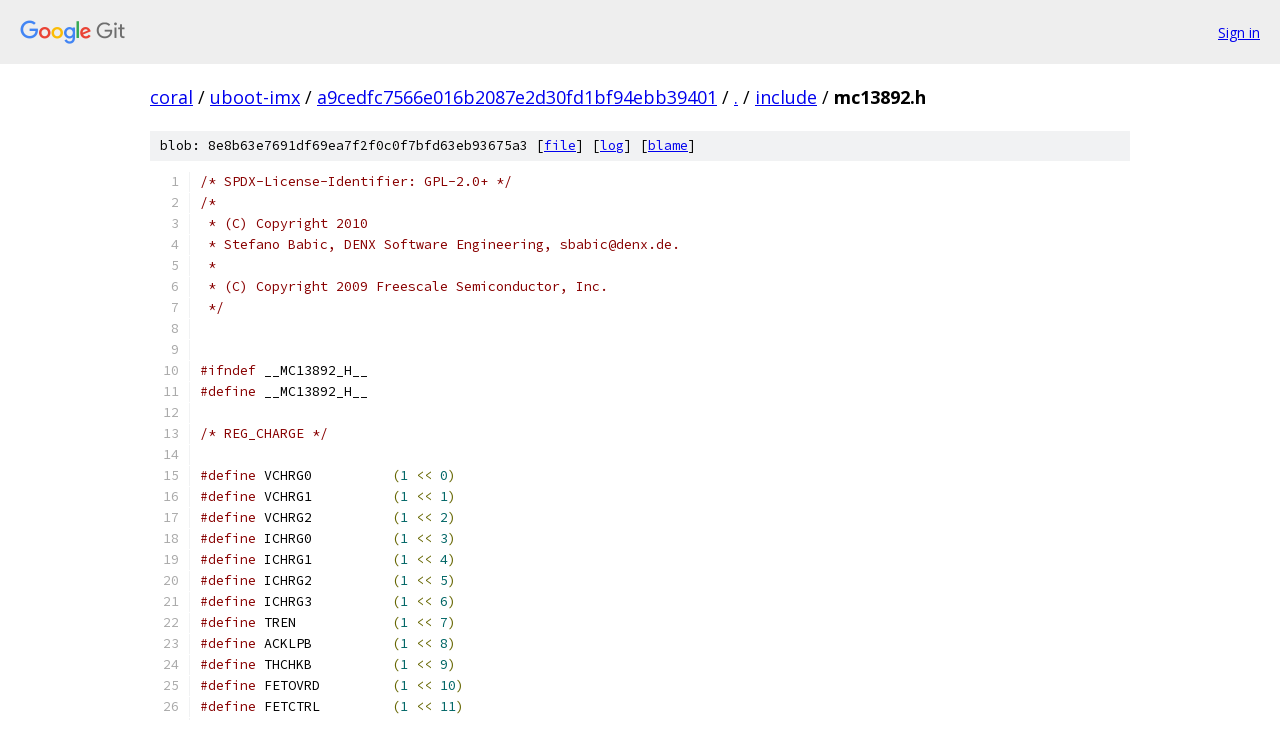

--- FILE ---
content_type: text/html; charset=utf-8
request_url: https://coral.googlesource.com/uboot-imx/+/a9cedfc7566e016b2087e2d30fd1bf94ebb39401/include/mc13892.h
body_size: 4370
content:
<!DOCTYPE html><html lang="en"><head><meta charset="utf-8"><meta name="viewport" content="width=device-width, initial-scale=1"><title>include/mc13892.h - uboot-imx - Git at Google</title><link rel="stylesheet" type="text/css" href="/+static/base.css"><link rel="stylesheet" type="text/css" href="/+static/prettify/prettify.css"><!-- default customHeadTagPart --></head><body class="Site"><header class="Site-header"><div class="Header"><a class="Header-image" href="/"><img src="//www.gstatic.com/images/branding/lockups/2x/lockup_git_color_108x24dp.png" width="108" height="24" alt="Google Git"></a><div class="Header-menu"> <a class="Header-menuItem" href="https://accounts.google.com/AccountChooser?faa=1&amp;continue=https://coral.googlesource.com/login/uboot-imx/%2B/a9cedfc7566e016b2087e2d30fd1bf94ebb39401/include/mc13892.h">Sign in</a> </div></div></header><div class="Site-content"><div class="Container "><div class="Breadcrumbs"><a class="Breadcrumbs-crumb" href="/?format=HTML">coral</a> / <a class="Breadcrumbs-crumb" href="/uboot-imx/">uboot-imx</a> / <a class="Breadcrumbs-crumb" href="/uboot-imx/+/a9cedfc7566e016b2087e2d30fd1bf94ebb39401">a9cedfc7566e016b2087e2d30fd1bf94ebb39401</a> / <a class="Breadcrumbs-crumb" href="/uboot-imx/+/a9cedfc7566e016b2087e2d30fd1bf94ebb39401/">.</a> / <a class="Breadcrumbs-crumb" href="/uboot-imx/+/a9cedfc7566e016b2087e2d30fd1bf94ebb39401/include">include</a> / <span class="Breadcrumbs-crumb">mc13892.h</span></div><div class="u-sha1 u-monospace BlobSha1">blob: 8e8b63e7691df69ea7f2f0c0f7bfd63eb93675a3 [<a href="/uboot-imx/+/a9cedfc7566e016b2087e2d30fd1bf94ebb39401/include/mc13892.h">file</a>] [<a href="/uboot-imx/+log/a9cedfc7566e016b2087e2d30fd1bf94ebb39401/include/mc13892.h">log</a>] [<a href="/uboot-imx/+blame/a9cedfc7566e016b2087e2d30fd1bf94ebb39401/include/mc13892.h">blame</a>]</div><table class="FileContents"><tr class="u-pre u-monospace FileContents-line"><td class="u-lineNum u-noSelect FileContents-lineNum" data-line-number="1"></td><td class="FileContents-lineContents" id="1"><span class="com">/* SPDX-License-Identifier: GPL-2.0+ */</span></td></tr><tr class="u-pre u-monospace FileContents-line"><td class="u-lineNum u-noSelect FileContents-lineNum" data-line-number="2"></td><td class="FileContents-lineContents" id="2"><span class="com">/*</span></td></tr><tr class="u-pre u-monospace FileContents-line"><td class="u-lineNum u-noSelect FileContents-lineNum" data-line-number="3"></td><td class="FileContents-lineContents" id="3"><span class="com"> * (C) Copyright 2010</span></td></tr><tr class="u-pre u-monospace FileContents-line"><td class="u-lineNum u-noSelect FileContents-lineNum" data-line-number="4"></td><td class="FileContents-lineContents" id="4"><span class="com"> * Stefano Babic, DENX Software Engineering, sbabic@denx.de.</span></td></tr><tr class="u-pre u-monospace FileContents-line"><td class="u-lineNum u-noSelect FileContents-lineNum" data-line-number="5"></td><td class="FileContents-lineContents" id="5"><span class="com"> *</span></td></tr><tr class="u-pre u-monospace FileContents-line"><td class="u-lineNum u-noSelect FileContents-lineNum" data-line-number="6"></td><td class="FileContents-lineContents" id="6"><span class="com"> * (C) Copyright 2009 Freescale Semiconductor, Inc.</span></td></tr><tr class="u-pre u-monospace FileContents-line"><td class="u-lineNum u-noSelect FileContents-lineNum" data-line-number="7"></td><td class="FileContents-lineContents" id="7"><span class="com"> */</span></td></tr><tr class="u-pre u-monospace FileContents-line"><td class="u-lineNum u-noSelect FileContents-lineNum" data-line-number="8"></td><td class="FileContents-lineContents" id="8"></td></tr><tr class="u-pre u-monospace FileContents-line"><td class="u-lineNum u-noSelect FileContents-lineNum" data-line-number="9"></td><td class="FileContents-lineContents" id="9"></td></tr><tr class="u-pre u-monospace FileContents-line"><td class="u-lineNum u-noSelect FileContents-lineNum" data-line-number="10"></td><td class="FileContents-lineContents" id="10"><span class="com">#ifndef</span><span class="pln"> __MC13892_H__</span></td></tr><tr class="u-pre u-monospace FileContents-line"><td class="u-lineNum u-noSelect FileContents-lineNum" data-line-number="11"></td><td class="FileContents-lineContents" id="11"><span class="com">#define</span><span class="pln"> __MC13892_H__</span></td></tr><tr class="u-pre u-monospace FileContents-line"><td class="u-lineNum u-noSelect FileContents-lineNum" data-line-number="12"></td><td class="FileContents-lineContents" id="12"></td></tr><tr class="u-pre u-monospace FileContents-line"><td class="u-lineNum u-noSelect FileContents-lineNum" data-line-number="13"></td><td class="FileContents-lineContents" id="13"><span class="com">/* REG_CHARGE */</span></td></tr><tr class="u-pre u-monospace FileContents-line"><td class="u-lineNum u-noSelect FileContents-lineNum" data-line-number="14"></td><td class="FileContents-lineContents" id="14"></td></tr><tr class="u-pre u-monospace FileContents-line"><td class="u-lineNum u-noSelect FileContents-lineNum" data-line-number="15"></td><td class="FileContents-lineContents" id="15"><span class="com">#define</span><span class="pln"> VCHRG0		</span><span class="pun">(</span><span class="lit">1</span><span class="pln"> </span><span class="pun">&lt;&lt;</span><span class="pln"> </span><span class="lit">0</span><span class="pun">)</span></td></tr><tr class="u-pre u-monospace FileContents-line"><td class="u-lineNum u-noSelect FileContents-lineNum" data-line-number="16"></td><td class="FileContents-lineContents" id="16"><span class="com">#define</span><span class="pln"> VCHRG1		</span><span class="pun">(</span><span class="lit">1</span><span class="pln"> </span><span class="pun">&lt;&lt;</span><span class="pln"> </span><span class="lit">1</span><span class="pun">)</span></td></tr><tr class="u-pre u-monospace FileContents-line"><td class="u-lineNum u-noSelect FileContents-lineNum" data-line-number="17"></td><td class="FileContents-lineContents" id="17"><span class="com">#define</span><span class="pln"> VCHRG2		</span><span class="pun">(</span><span class="lit">1</span><span class="pln"> </span><span class="pun">&lt;&lt;</span><span class="pln"> </span><span class="lit">2</span><span class="pun">)</span></td></tr><tr class="u-pre u-monospace FileContents-line"><td class="u-lineNum u-noSelect FileContents-lineNum" data-line-number="18"></td><td class="FileContents-lineContents" id="18"><span class="com">#define</span><span class="pln"> ICHRG0		</span><span class="pun">(</span><span class="lit">1</span><span class="pln"> </span><span class="pun">&lt;&lt;</span><span class="pln"> </span><span class="lit">3</span><span class="pun">)</span></td></tr><tr class="u-pre u-monospace FileContents-line"><td class="u-lineNum u-noSelect FileContents-lineNum" data-line-number="19"></td><td class="FileContents-lineContents" id="19"><span class="com">#define</span><span class="pln"> ICHRG1		</span><span class="pun">(</span><span class="lit">1</span><span class="pln"> </span><span class="pun">&lt;&lt;</span><span class="pln"> </span><span class="lit">4</span><span class="pun">)</span></td></tr><tr class="u-pre u-monospace FileContents-line"><td class="u-lineNum u-noSelect FileContents-lineNum" data-line-number="20"></td><td class="FileContents-lineContents" id="20"><span class="com">#define</span><span class="pln"> ICHRG2		</span><span class="pun">(</span><span class="lit">1</span><span class="pln"> </span><span class="pun">&lt;&lt;</span><span class="pln"> </span><span class="lit">5</span><span class="pun">)</span></td></tr><tr class="u-pre u-monospace FileContents-line"><td class="u-lineNum u-noSelect FileContents-lineNum" data-line-number="21"></td><td class="FileContents-lineContents" id="21"><span class="com">#define</span><span class="pln"> ICHRG3		</span><span class="pun">(</span><span class="lit">1</span><span class="pln"> </span><span class="pun">&lt;&lt;</span><span class="pln"> </span><span class="lit">6</span><span class="pun">)</span></td></tr><tr class="u-pre u-monospace FileContents-line"><td class="u-lineNum u-noSelect FileContents-lineNum" data-line-number="22"></td><td class="FileContents-lineContents" id="22"><span class="com">#define</span><span class="pln"> TREN		</span><span class="pun">(</span><span class="lit">1</span><span class="pln"> </span><span class="pun">&lt;&lt;</span><span class="pln"> </span><span class="lit">7</span><span class="pun">)</span></td></tr><tr class="u-pre u-monospace FileContents-line"><td class="u-lineNum u-noSelect FileContents-lineNum" data-line-number="23"></td><td class="FileContents-lineContents" id="23"><span class="com">#define</span><span class="pln"> ACKLPB		</span><span class="pun">(</span><span class="lit">1</span><span class="pln"> </span><span class="pun">&lt;&lt;</span><span class="pln"> </span><span class="lit">8</span><span class="pun">)</span></td></tr><tr class="u-pre u-monospace FileContents-line"><td class="u-lineNum u-noSelect FileContents-lineNum" data-line-number="24"></td><td class="FileContents-lineContents" id="24"><span class="com">#define</span><span class="pln"> THCHKB		</span><span class="pun">(</span><span class="lit">1</span><span class="pln"> </span><span class="pun">&lt;&lt;</span><span class="pln"> </span><span class="lit">9</span><span class="pun">)</span></td></tr><tr class="u-pre u-monospace FileContents-line"><td class="u-lineNum u-noSelect FileContents-lineNum" data-line-number="25"></td><td class="FileContents-lineContents" id="25"><span class="com">#define</span><span class="pln"> FETOVRD		</span><span class="pun">(</span><span class="lit">1</span><span class="pln"> </span><span class="pun">&lt;&lt;</span><span class="pln"> </span><span class="lit">10</span><span class="pun">)</span></td></tr><tr class="u-pre u-monospace FileContents-line"><td class="u-lineNum u-noSelect FileContents-lineNum" data-line-number="26"></td><td class="FileContents-lineContents" id="26"><span class="com">#define</span><span class="pln"> FETCTRL		</span><span class="pun">(</span><span class="lit">1</span><span class="pln"> </span><span class="pun">&lt;&lt;</span><span class="pln"> </span><span class="lit">11</span><span class="pun">)</span></td></tr><tr class="u-pre u-monospace FileContents-line"><td class="u-lineNum u-noSelect FileContents-lineNum" data-line-number="27"></td><td class="FileContents-lineContents" id="27"><span class="com">#define</span><span class="pln"> RVRSMODE	</span><span class="pun">(</span><span class="lit">1</span><span class="pln"> </span><span class="pun">&lt;&lt;</span><span class="pln"> </span><span class="lit">13</span><span class="pun">)</span></td></tr><tr class="u-pre u-monospace FileContents-line"><td class="u-lineNum u-noSelect FileContents-lineNum" data-line-number="28"></td><td class="FileContents-lineContents" id="28"><span class="com">#define</span><span class="pln"> PLIM0		</span><span class="pun">(</span><span class="lit">1</span><span class="pln"> </span><span class="pun">&lt;&lt;</span><span class="pln"> </span><span class="lit">15</span><span class="pun">)</span></td></tr><tr class="u-pre u-monospace FileContents-line"><td class="u-lineNum u-noSelect FileContents-lineNum" data-line-number="29"></td><td class="FileContents-lineContents" id="29"><span class="com">#define</span><span class="pln"> PLIM1		</span><span class="pun">(</span><span class="lit">1</span><span class="pln"> </span><span class="pun">&lt;&lt;</span><span class="pln"> </span><span class="lit">16</span><span class="pun">)</span></td></tr><tr class="u-pre u-monospace FileContents-line"><td class="u-lineNum u-noSelect FileContents-lineNum" data-line-number="30"></td><td class="FileContents-lineContents" id="30"><span class="com">#define</span><span class="pln"> PLIMDIS		</span><span class="pun">(</span><span class="lit">1</span><span class="pln"> </span><span class="pun">&lt;&lt;</span><span class="pln"> </span><span class="lit">17</span><span class="pun">)</span></td></tr><tr class="u-pre u-monospace FileContents-line"><td class="u-lineNum u-noSelect FileContents-lineNum" data-line-number="31"></td><td class="FileContents-lineContents" id="31"><span class="com">#define</span><span class="pln"> CHRGLEDEN	</span><span class="pun">(</span><span class="lit">1</span><span class="pln"> </span><span class="pun">&lt;&lt;</span><span class="pln"> </span><span class="lit">18</span><span class="pun">)</span></td></tr><tr class="u-pre u-monospace FileContents-line"><td class="u-lineNum u-noSelect FileContents-lineNum" data-line-number="32"></td><td class="FileContents-lineContents" id="32"><span class="com">#define</span><span class="pln"> CHGTMRRST	</span><span class="pun">(</span><span class="lit">1</span><span class="pln"> </span><span class="pun">&lt;&lt;</span><span class="pln"> </span><span class="lit">19</span><span class="pun">)</span></td></tr><tr class="u-pre u-monospace FileContents-line"><td class="u-lineNum u-noSelect FileContents-lineNum" data-line-number="33"></td><td class="FileContents-lineContents" id="33"><span class="com">#define</span><span class="pln"> CHGRESTART	</span><span class="pun">(</span><span class="lit">1</span><span class="pln"> </span><span class="pun">&lt;&lt;</span><span class="pln"> </span><span class="lit">20</span><span class="pun">)</span></td></tr><tr class="u-pre u-monospace FileContents-line"><td class="u-lineNum u-noSelect FileContents-lineNum" data-line-number="34"></td><td class="FileContents-lineContents" id="34"><span class="com">#define</span><span class="pln"> CHGAUTOB	</span><span class="pun">(</span><span class="lit">1</span><span class="pln"> </span><span class="pun">&lt;&lt;</span><span class="pln"> </span><span class="lit">21</span><span class="pun">)</span></td></tr><tr class="u-pre u-monospace FileContents-line"><td class="u-lineNum u-noSelect FileContents-lineNum" data-line-number="35"></td><td class="FileContents-lineContents" id="35"><span class="com">#define</span><span class="pln"> CYCLB		</span><span class="pun">(</span><span class="lit">1</span><span class="pln"> </span><span class="pun">&lt;&lt;</span><span class="pln"> </span><span class="lit">22</span><span class="pun">)</span></td></tr><tr class="u-pre u-monospace FileContents-line"><td class="u-lineNum u-noSelect FileContents-lineNum" data-line-number="36"></td><td class="FileContents-lineContents" id="36"><span class="com">#define</span><span class="pln"> CHGAUTOVIB	</span><span class="pun">(</span><span class="lit">1</span><span class="pln"> </span><span class="pun">&lt;&lt;</span><span class="pln"> </span><span class="lit">23</span><span class="pun">)</span></td></tr><tr class="u-pre u-monospace FileContents-line"><td class="u-lineNum u-noSelect FileContents-lineNum" data-line-number="37"></td><td class="FileContents-lineContents" id="37"></td></tr><tr class="u-pre u-monospace FileContents-line"><td class="u-lineNum u-noSelect FileContents-lineNum" data-line-number="38"></td><td class="FileContents-lineContents" id="38"><span class="com">/* REG_SETTING_0/1 */</span></td></tr><tr class="u-pre u-monospace FileContents-line"><td class="u-lineNum u-noSelect FileContents-lineNum" data-line-number="39"></td><td class="FileContents-lineContents" id="39"><span class="com">#define</span><span class="pln"> VO_1_20V	</span><span class="lit">0</span></td></tr><tr class="u-pre u-monospace FileContents-line"><td class="u-lineNum u-noSelect FileContents-lineNum" data-line-number="40"></td><td class="FileContents-lineContents" id="40"><span class="com">#define</span><span class="pln"> VO_1_30V	</span><span class="lit">1</span></td></tr><tr class="u-pre u-monospace FileContents-line"><td class="u-lineNum u-noSelect FileContents-lineNum" data-line-number="41"></td><td class="FileContents-lineContents" id="41"><span class="com">#define</span><span class="pln"> VO_1_50V	</span><span class="lit">2</span></td></tr><tr class="u-pre u-monospace FileContents-line"><td class="u-lineNum u-noSelect FileContents-lineNum" data-line-number="42"></td><td class="FileContents-lineContents" id="42"><span class="com">#define</span><span class="pln"> VO_1_80V	</span><span class="lit">3</span></td></tr><tr class="u-pre u-monospace FileContents-line"><td class="u-lineNum u-noSelect FileContents-lineNum" data-line-number="43"></td><td class="FileContents-lineContents" id="43"><span class="com">#define</span><span class="pln"> VO_1_10V	</span><span class="lit">4</span></td></tr><tr class="u-pre u-monospace FileContents-line"><td class="u-lineNum u-noSelect FileContents-lineNum" data-line-number="44"></td><td class="FileContents-lineContents" id="44"><span class="com">#define</span><span class="pln"> VO_2_00V	</span><span class="lit">5</span></td></tr><tr class="u-pre u-monospace FileContents-line"><td class="u-lineNum u-noSelect FileContents-lineNum" data-line-number="45"></td><td class="FileContents-lineContents" id="45"><span class="com">#define</span><span class="pln"> VO_2_77V	</span><span class="lit">6</span></td></tr><tr class="u-pre u-monospace FileContents-line"><td class="u-lineNum u-noSelect FileContents-lineNum" data-line-number="46"></td><td class="FileContents-lineContents" id="46"><span class="com">#define</span><span class="pln"> VO_2_40V	</span><span class="lit">7</span></td></tr><tr class="u-pre u-monospace FileContents-line"><td class="u-lineNum u-noSelect FileContents-lineNum" data-line-number="47"></td><td class="FileContents-lineContents" id="47"></td></tr><tr class="u-pre u-monospace FileContents-line"><td class="u-lineNum u-noSelect FileContents-lineNum" data-line-number="48"></td><td class="FileContents-lineContents" id="48"><span class="com">#define</span><span class="pln"> VIOL		</span><span class="lit">2</span></td></tr><tr class="u-pre u-monospace FileContents-line"><td class="u-lineNum u-noSelect FileContents-lineNum" data-line-number="49"></td><td class="FileContents-lineContents" id="49"><span class="com">#define</span><span class="pln"> VDIG		</span><span class="lit">4</span></td></tr><tr class="u-pre u-monospace FileContents-line"><td class="u-lineNum u-noSelect FileContents-lineNum" data-line-number="50"></td><td class="FileContents-lineContents" id="50"><span class="com">#define</span><span class="pln"> VGEN		</span><span class="lit">6</span></td></tr><tr class="u-pre u-monospace FileContents-line"><td class="u-lineNum u-noSelect FileContents-lineNum" data-line-number="51"></td><td class="FileContents-lineContents" id="51"></td></tr><tr class="u-pre u-monospace FileContents-line"><td class="u-lineNum u-noSelect FileContents-lineNum" data-line-number="52"></td><td class="FileContents-lineContents" id="52"><span class="com">/* SWxMode for Normal/Standby Mode */</span></td></tr><tr class="u-pre u-monospace FileContents-line"><td class="u-lineNum u-noSelect FileContents-lineNum" data-line-number="53"></td><td class="FileContents-lineContents" id="53"><span class="com">#define</span><span class="pln"> SWMODE_OFF_OFF		</span><span class="lit">0</span></td></tr><tr class="u-pre u-monospace FileContents-line"><td class="u-lineNum u-noSelect FileContents-lineNum" data-line-number="54"></td><td class="FileContents-lineContents" id="54"><span class="com">#define</span><span class="pln"> SWMODE_PWM_OFF		</span><span class="lit">1</span></td></tr><tr class="u-pre u-monospace FileContents-line"><td class="u-lineNum u-noSelect FileContents-lineNum" data-line-number="55"></td><td class="FileContents-lineContents" id="55"><span class="com">#define</span><span class="pln"> SWMODE_PWMPS_OFF	</span><span class="lit">2</span></td></tr><tr class="u-pre u-monospace FileContents-line"><td class="u-lineNum u-noSelect FileContents-lineNum" data-line-number="56"></td><td class="FileContents-lineContents" id="56"><span class="com">#define</span><span class="pln"> SWMODE_PFM_OFF		</span><span class="lit">3</span></td></tr><tr class="u-pre u-monospace FileContents-line"><td class="u-lineNum u-noSelect FileContents-lineNum" data-line-number="57"></td><td class="FileContents-lineContents" id="57"><span class="com">#define</span><span class="pln"> SWMODE_AUTO_OFF		</span><span class="lit">4</span></td></tr><tr class="u-pre u-monospace FileContents-line"><td class="u-lineNum u-noSelect FileContents-lineNum" data-line-number="58"></td><td class="FileContents-lineContents" id="58"><span class="com">#define</span><span class="pln"> SWMODE_PWM_PWM		</span><span class="lit">5</span></td></tr><tr class="u-pre u-monospace FileContents-line"><td class="u-lineNum u-noSelect FileContents-lineNum" data-line-number="59"></td><td class="FileContents-lineContents" id="59"><span class="com">#define</span><span class="pln"> SWMODE_PWM_AUTO		</span><span class="lit">6</span></td></tr><tr class="u-pre u-monospace FileContents-line"><td class="u-lineNum u-noSelect FileContents-lineNum" data-line-number="60"></td><td class="FileContents-lineContents" id="60"><span class="com">#define</span><span class="pln"> SWMODE_AUTO_AUTO	</span><span class="lit">8</span></td></tr><tr class="u-pre u-monospace FileContents-line"><td class="u-lineNum u-noSelect FileContents-lineNum" data-line-number="61"></td><td class="FileContents-lineContents" id="61"><span class="com">#define</span><span class="pln"> SWMODE_PWM_PWMPS	</span><span class="lit">9</span></td></tr><tr class="u-pre u-monospace FileContents-line"><td class="u-lineNum u-noSelect FileContents-lineNum" data-line-number="62"></td><td class="FileContents-lineContents" id="62"><span class="com">#define</span><span class="pln"> SWMODE_PWMS_PWMPS	</span><span class="lit">10</span></td></tr><tr class="u-pre u-monospace FileContents-line"><td class="u-lineNum u-noSelect FileContents-lineNum" data-line-number="63"></td><td class="FileContents-lineContents" id="63"><span class="com">#define</span><span class="pln"> SWMODE_PWMS_AUTO	</span><span class="lit">11</span></td></tr><tr class="u-pre u-monospace FileContents-line"><td class="u-lineNum u-noSelect FileContents-lineNum" data-line-number="64"></td><td class="FileContents-lineContents" id="64"><span class="com">#define</span><span class="pln"> SWMODE_AUTO_PFM		</span><span class="lit">12</span></td></tr><tr class="u-pre u-monospace FileContents-line"><td class="u-lineNum u-noSelect FileContents-lineNum" data-line-number="65"></td><td class="FileContents-lineContents" id="65"><span class="com">#define</span><span class="pln"> SWMODE_PWM_PFM		</span><span class="lit">13</span></td></tr><tr class="u-pre u-monospace FileContents-line"><td class="u-lineNum u-noSelect FileContents-lineNum" data-line-number="66"></td><td class="FileContents-lineContents" id="66"><span class="com">#define</span><span class="pln"> SWMODE_PWMS_PFM		</span><span class="lit">14</span></td></tr><tr class="u-pre u-monospace FileContents-line"><td class="u-lineNum u-noSelect FileContents-lineNum" data-line-number="67"></td><td class="FileContents-lineContents" id="67"><span class="com">#define</span><span class="pln"> SWMODE_PFM_PFM		</span><span class="lit">15</span></td></tr><tr class="u-pre u-monospace FileContents-line"><td class="u-lineNum u-noSelect FileContents-lineNum" data-line-number="68"></td><td class="FileContents-lineContents" id="68"><span class="com">#define</span><span class="pln"> SWMODE_MASK		</span><span class="lit">0x0F</span></td></tr><tr class="u-pre u-monospace FileContents-line"><td class="u-lineNum u-noSelect FileContents-lineNum" data-line-number="69"></td><td class="FileContents-lineContents" id="69"></td></tr><tr class="u-pre u-monospace FileContents-line"><td class="u-lineNum u-noSelect FileContents-lineNum" data-line-number="70"></td><td class="FileContents-lineContents" id="70"><span class="com">#define</span><span class="pln"> SWMODE1_SHIFT		</span><span class="lit">0</span></td></tr><tr class="u-pre u-monospace FileContents-line"><td class="u-lineNum u-noSelect FileContents-lineNum" data-line-number="71"></td><td class="FileContents-lineContents" id="71"><span class="com">#define</span><span class="pln"> SWMODE2_SHIFT		</span><span class="lit">10</span></td></tr><tr class="u-pre u-monospace FileContents-line"><td class="u-lineNum u-noSelect FileContents-lineNum" data-line-number="72"></td><td class="FileContents-lineContents" id="72"><span class="com">#define</span><span class="pln"> SWMODE3_SHIFT		</span><span class="lit">0</span></td></tr><tr class="u-pre u-monospace FileContents-line"><td class="u-lineNum u-noSelect FileContents-lineNum" data-line-number="73"></td><td class="FileContents-lineContents" id="73"><span class="com">#define</span><span class="pln"> SWMODE4_SHIFT		</span><span class="lit">8</span></td></tr><tr class="u-pre u-monospace FileContents-line"><td class="u-lineNum u-noSelect FileContents-lineNum" data-line-number="74"></td><td class="FileContents-lineContents" id="74"></td></tr><tr class="u-pre u-monospace FileContents-line"><td class="u-lineNum u-noSelect FileContents-lineNum" data-line-number="75"></td><td class="FileContents-lineContents" id="75"><span class="com">/* Fields in REG_SETTING_1 */</span></td></tr><tr class="u-pre u-monospace FileContents-line"><td class="u-lineNum u-noSelect FileContents-lineNum" data-line-number="76"></td><td class="FileContents-lineContents" id="76"><span class="com">#define</span><span class="pln"> VVIDEO_2_7	</span><span class="pun">(</span><span class="lit">0</span><span class="pln"> </span><span class="pun">&lt;&lt;</span><span class="pln"> </span><span class="lit">2</span><span class="pun">)</span></td></tr><tr class="u-pre u-monospace FileContents-line"><td class="u-lineNum u-noSelect FileContents-lineNum" data-line-number="77"></td><td class="FileContents-lineContents" id="77"><span class="com">#define</span><span class="pln"> VVIDEO_2_775	</span><span class="pun">(</span><span class="lit">1</span><span class="pln"> </span><span class="pun">&lt;&lt;</span><span class="pln"> </span><span class="lit">2</span><span class="pun">)</span></td></tr><tr class="u-pre u-monospace FileContents-line"><td class="u-lineNum u-noSelect FileContents-lineNum" data-line-number="78"></td><td class="FileContents-lineContents" id="78"><span class="com">#define</span><span class="pln"> VVIDEO_2_5	</span><span class="pun">(</span><span class="lit">2</span><span class="pln"> </span><span class="pun">&lt;&lt;</span><span class="pln"> </span><span class="lit">2</span><span class="pun">)</span></td></tr><tr class="u-pre u-monospace FileContents-line"><td class="u-lineNum u-noSelect FileContents-lineNum" data-line-number="79"></td><td class="FileContents-lineContents" id="79"><span class="com">#define</span><span class="pln"> VVIDEO_2_6	</span><span class="pun">(</span><span class="lit">3</span><span class="pln"> </span><span class="pun">&lt;&lt;</span><span class="pln"> </span><span class="lit">2</span><span class="pun">)</span></td></tr><tr class="u-pre u-monospace FileContents-line"><td class="u-lineNum u-noSelect FileContents-lineNum" data-line-number="80"></td><td class="FileContents-lineContents" id="80"><span class="com">#define</span><span class="pln"> VVIDEO_MASK	</span><span class="pun">(</span><span class="lit">3</span><span class="pln"> </span><span class="pun">&lt;&lt;</span><span class="pln"> </span><span class="lit">2</span><span class="pun">)</span></td></tr><tr class="u-pre u-monospace FileContents-line"><td class="u-lineNum u-noSelect FileContents-lineNum" data-line-number="81"></td><td class="FileContents-lineContents" id="81"><span class="com">#define</span><span class="pln"> VAUDIO_2_3	</span><span class="pun">(</span><span class="lit">0</span><span class="pln"> </span><span class="pun">&lt;&lt;</span><span class="pln"> </span><span class="lit">4</span><span class="pun">)</span></td></tr><tr class="u-pre u-monospace FileContents-line"><td class="u-lineNum u-noSelect FileContents-lineNum" data-line-number="82"></td><td class="FileContents-lineContents" id="82"><span class="com">#define</span><span class="pln"> VAUDIO_2_5	</span><span class="pun">(</span><span class="lit">1</span><span class="pln"> </span><span class="pun">&lt;&lt;</span><span class="pln"> </span><span class="lit">4</span><span class="pun">)</span></td></tr><tr class="u-pre u-monospace FileContents-line"><td class="u-lineNum u-noSelect FileContents-lineNum" data-line-number="83"></td><td class="FileContents-lineContents" id="83"><span class="com">#define</span><span class="pln"> VAUDIO_2_775	</span><span class="pun">(</span><span class="lit">2</span><span class="pln"> </span><span class="pun">&lt;&lt;</span><span class="pln"> </span><span class="lit">4</span><span class="pun">)</span></td></tr><tr class="u-pre u-monospace FileContents-line"><td class="u-lineNum u-noSelect FileContents-lineNum" data-line-number="84"></td><td class="FileContents-lineContents" id="84"><span class="com">#define</span><span class="pln"> VAUDIO_3_0	</span><span class="pun">(</span><span class="lit">3</span><span class="pln"> </span><span class="pun">&lt;&lt;</span><span class="pln"> </span><span class="lit">4</span><span class="pun">)</span></td></tr><tr class="u-pre u-monospace FileContents-line"><td class="u-lineNum u-noSelect FileContents-lineNum" data-line-number="85"></td><td class="FileContents-lineContents" id="85"><span class="com">#define</span><span class="pln"> VAUDIO_MASK	</span><span class="pun">(</span><span class="lit">3</span><span class="pln"> </span><span class="pun">&lt;&lt;</span><span class="pln"> </span><span class="lit">4</span><span class="pun">)</span></td></tr><tr class="u-pre u-monospace FileContents-line"><td class="u-lineNum u-noSelect FileContents-lineNum" data-line-number="86"></td><td class="FileContents-lineContents" id="86"><span class="com">#define</span><span class="pln"> VSD_1_8		</span><span class="pun">(</span><span class="lit">0</span><span class="pln"> </span><span class="pun">&lt;&lt;</span><span class="pln"> </span><span class="lit">6</span><span class="pun">)</span></td></tr><tr class="u-pre u-monospace FileContents-line"><td class="u-lineNum u-noSelect FileContents-lineNum" data-line-number="87"></td><td class="FileContents-lineContents" id="87"><span class="com">#define</span><span class="pln"> VSD_2_0		</span><span class="pun">(</span><span class="lit">1</span><span class="pln"> </span><span class="pun">&lt;&lt;</span><span class="pln"> </span><span class="lit">6</span><span class="pun">)</span></td></tr><tr class="u-pre u-monospace FileContents-line"><td class="u-lineNum u-noSelect FileContents-lineNum" data-line-number="88"></td><td class="FileContents-lineContents" id="88"><span class="com">#define</span><span class="pln"> VSD_2_6		</span><span class="pun">(</span><span class="lit">2</span><span class="pln"> </span><span class="pun">&lt;&lt;</span><span class="pln"> </span><span class="lit">6</span><span class="pun">)</span></td></tr><tr class="u-pre u-monospace FileContents-line"><td class="u-lineNum u-noSelect FileContents-lineNum" data-line-number="89"></td><td class="FileContents-lineContents" id="89"><span class="com">#define</span><span class="pln"> VSD_2_7		</span><span class="pun">(</span><span class="lit">3</span><span class="pln"> </span><span class="pun">&lt;&lt;</span><span class="pln"> </span><span class="lit">6</span><span class="pun">)</span></td></tr><tr class="u-pre u-monospace FileContents-line"><td class="u-lineNum u-noSelect FileContents-lineNum" data-line-number="90"></td><td class="FileContents-lineContents" id="90"><span class="com">#define</span><span class="pln"> VSD_2_8		</span><span class="pun">(</span><span class="lit">4</span><span class="pln"> </span><span class="pun">&lt;&lt;</span><span class="pln"> </span><span class="lit">6</span><span class="pun">)</span></td></tr><tr class="u-pre u-monospace FileContents-line"><td class="u-lineNum u-noSelect FileContents-lineNum" data-line-number="91"></td><td class="FileContents-lineContents" id="91"><span class="com">#define</span><span class="pln"> VSD_2_9		</span><span class="pun">(</span><span class="lit">5</span><span class="pln"> </span><span class="pun">&lt;&lt;</span><span class="pln"> </span><span class="lit">6</span><span class="pun">)</span></td></tr><tr class="u-pre u-monospace FileContents-line"><td class="u-lineNum u-noSelect FileContents-lineNum" data-line-number="92"></td><td class="FileContents-lineContents" id="92"><span class="com">#define</span><span class="pln"> VSD_3_0		</span><span class="pun">(</span><span class="lit">6</span><span class="pln"> </span><span class="pun">&lt;&lt;</span><span class="pln"> </span><span class="lit">6</span><span class="pun">)</span></td></tr><tr class="u-pre u-monospace FileContents-line"><td class="u-lineNum u-noSelect FileContents-lineNum" data-line-number="93"></td><td class="FileContents-lineContents" id="93"><span class="com">#define</span><span class="pln"> VSD_3_15	</span><span class="pun">(</span><span class="lit">7</span><span class="pln"> </span><span class="pun">&lt;&lt;</span><span class="pln"> </span><span class="lit">6</span><span class="pun">)</span></td></tr><tr class="u-pre u-monospace FileContents-line"><td class="u-lineNum u-noSelect FileContents-lineNum" data-line-number="94"></td><td class="FileContents-lineContents" id="94"><span class="com">#define</span><span class="pln"> VSD_MASK	</span><span class="pun">(</span><span class="lit">7</span><span class="pln"> </span><span class="pun">&lt;&lt;</span><span class="pln"> </span><span class="lit">6</span><span class="pun">)</span></td></tr><tr class="u-pre u-monospace FileContents-line"><td class="u-lineNum u-noSelect FileContents-lineNum" data-line-number="95"></td><td class="FileContents-lineContents" id="95"><span class="com">#define</span><span class="pln"> VGEN1_1_2	</span><span class="lit">0</span></td></tr><tr class="u-pre u-monospace FileContents-line"><td class="u-lineNum u-noSelect FileContents-lineNum" data-line-number="96"></td><td class="FileContents-lineContents" id="96"><span class="com">#define</span><span class="pln"> VGEN1_1_5	</span><span class="lit">1</span></td></tr><tr class="u-pre u-monospace FileContents-line"><td class="u-lineNum u-noSelect FileContents-lineNum" data-line-number="97"></td><td class="FileContents-lineContents" id="97"><span class="com">#define</span><span class="pln"> VGEN1_2_775	</span><span class="lit">2</span></td></tr><tr class="u-pre u-monospace FileContents-line"><td class="u-lineNum u-noSelect FileContents-lineNum" data-line-number="98"></td><td class="FileContents-lineContents" id="98"><span class="com">#define</span><span class="pln"> VGEN1_3_15	</span><span class="lit">3</span></td></tr><tr class="u-pre u-monospace FileContents-line"><td class="u-lineNum u-noSelect FileContents-lineNum" data-line-number="99"></td><td class="FileContents-lineContents" id="99"><span class="com">#define</span><span class="pln"> VGEN1_MASK	</span><span class="lit">3</span></td></tr><tr class="u-pre u-monospace FileContents-line"><td class="u-lineNum u-noSelect FileContents-lineNum" data-line-number="100"></td><td class="FileContents-lineContents" id="100"><span class="com">#define</span><span class="pln"> VGEN2_1_2	</span><span class="pun">(</span><span class="lit">0</span><span class="pln"> </span><span class="pun">&lt;&lt;</span><span class="pln"> </span><span class="lit">6</span><span class="pun">)</span></td></tr><tr class="u-pre u-monospace FileContents-line"><td class="u-lineNum u-noSelect FileContents-lineNum" data-line-number="101"></td><td class="FileContents-lineContents" id="101"><span class="com">#define</span><span class="pln"> VGEN2_1_5	</span><span class="pun">(</span><span class="lit">1</span><span class="pln"> </span><span class="pun">&lt;&lt;</span><span class="pln"> </span><span class="lit">6</span><span class="pun">)</span></td></tr><tr class="u-pre u-monospace FileContents-line"><td class="u-lineNum u-noSelect FileContents-lineNum" data-line-number="102"></td><td class="FileContents-lineContents" id="102"><span class="com">#define</span><span class="pln"> VGEN2_1_6	</span><span class="pun">(</span><span class="lit">2</span><span class="pln"> </span><span class="pun">&lt;&lt;</span><span class="pln"> </span><span class="lit">6</span><span class="pun">)</span></td></tr><tr class="u-pre u-monospace FileContents-line"><td class="u-lineNum u-noSelect FileContents-lineNum" data-line-number="103"></td><td class="FileContents-lineContents" id="103"><span class="com">#define</span><span class="pln"> VGEN2_1_8	</span><span class="pun">(</span><span class="lit">3</span><span class="pln"> </span><span class="pun">&lt;&lt;</span><span class="pln"> </span><span class="lit">6</span><span class="pun">)</span></td></tr><tr class="u-pre u-monospace FileContents-line"><td class="u-lineNum u-noSelect FileContents-lineNum" data-line-number="104"></td><td class="FileContents-lineContents" id="104"><span class="com">#define</span><span class="pln"> VGEN2_2_7	</span><span class="pun">(</span><span class="lit">4</span><span class="pln"> </span><span class="pun">&lt;&lt;</span><span class="pln"> </span><span class="lit">6</span><span class="pun">)</span></td></tr><tr class="u-pre u-monospace FileContents-line"><td class="u-lineNum u-noSelect FileContents-lineNum" data-line-number="105"></td><td class="FileContents-lineContents" id="105"><span class="com">#define</span><span class="pln"> VGEN2_2_8	</span><span class="pun">(</span><span class="lit">5</span><span class="pln"> </span><span class="pun">&lt;&lt;</span><span class="pln"> </span><span class="lit">6</span><span class="pun">)</span></td></tr><tr class="u-pre u-monospace FileContents-line"><td class="u-lineNum u-noSelect FileContents-lineNum" data-line-number="106"></td><td class="FileContents-lineContents" id="106"><span class="com">#define</span><span class="pln"> VGEN2_3_0	</span><span class="pun">(</span><span class="lit">6</span><span class="pln"> </span><span class="pun">&lt;&lt;</span><span class="pln"> </span><span class="lit">6</span><span class="pun">)</span></td></tr><tr class="u-pre u-monospace FileContents-line"><td class="u-lineNum u-noSelect FileContents-lineNum" data-line-number="107"></td><td class="FileContents-lineContents" id="107"><span class="com">#define</span><span class="pln"> VGEN2_3_15	</span><span class="pun">(</span><span class="lit">7</span><span class="pln"> </span><span class="pun">&lt;&lt;</span><span class="pln"> </span><span class="lit">6</span><span class="pun">)</span></td></tr><tr class="u-pre u-monospace FileContents-line"><td class="u-lineNum u-noSelect FileContents-lineNum" data-line-number="108"></td><td class="FileContents-lineContents" id="108"><span class="com">#define</span><span class="pln"> VGEN2_MASK	</span><span class="pun">(</span><span class="lit">7</span><span class="pln"> </span><span class="pun">&lt;&lt;</span><span class="pln"> </span><span class="lit">6</span><span class="pun">)</span></td></tr><tr class="u-pre u-monospace FileContents-line"><td class="u-lineNum u-noSelect FileContents-lineNum" data-line-number="109"></td><td class="FileContents-lineContents" id="109"></td></tr><tr class="u-pre u-monospace FileContents-line"><td class="u-lineNum u-noSelect FileContents-lineNum" data-line-number="110"></td><td class="FileContents-lineContents" id="110"><span class="com">/* Fields in REG_SETTING_1 */</span></td></tr><tr class="u-pre u-monospace FileContents-line"><td class="u-lineNum u-noSelect FileContents-lineNum" data-line-number="111"></td><td class="FileContents-lineContents" id="111"><span class="com">#define</span><span class="pln"> VGEN3_1_8	</span><span class="pun">(</span><span class="lit">0</span><span class="pln"> </span><span class="pun">&lt;&lt;</span><span class="pln"> </span><span class="lit">14</span><span class="pun">)</span></td></tr><tr class="u-pre u-monospace FileContents-line"><td class="u-lineNum u-noSelect FileContents-lineNum" data-line-number="112"></td><td class="FileContents-lineContents" id="112"><span class="com">#define</span><span class="pln"> VGEN3_2_9	</span><span class="pun">(</span><span class="lit">1</span><span class="pln"> </span><span class="pun">&lt;&lt;</span><span class="pln"> </span><span class="lit">14</span><span class="pun">)</span></td></tr><tr class="u-pre u-monospace FileContents-line"><td class="u-lineNum u-noSelect FileContents-lineNum" data-line-number="113"></td><td class="FileContents-lineContents" id="113"><span class="com">#define</span><span class="pln"> VGEN3_MASK	</span><span class="pun">(</span><span class="lit">1</span><span class="pln"> </span><span class="pun">&lt;&lt;</span><span class="pln"> </span><span class="lit">14</span><span class="pun">)</span></td></tr><tr class="u-pre u-monospace FileContents-line"><td class="u-lineNum u-noSelect FileContents-lineNum" data-line-number="114"></td><td class="FileContents-lineContents" id="114"><span class="com">#define</span><span class="pln"> VDIG_1_05	</span><span class="pun">(</span><span class="lit">0</span><span class="pln"> </span><span class="pun">&lt;&lt;</span><span class="pln"> </span><span class="lit">4</span><span class="pun">)</span></td></tr><tr class="u-pre u-monospace FileContents-line"><td class="u-lineNum u-noSelect FileContents-lineNum" data-line-number="115"></td><td class="FileContents-lineContents" id="115"><span class="com">#define</span><span class="pln"> VDIG_1_25	</span><span class="pun">(</span><span class="lit">1</span><span class="pln"> </span><span class="pun">&lt;&lt;</span><span class="pln"> </span><span class="lit">4</span><span class="pun">)</span></td></tr><tr class="u-pre u-monospace FileContents-line"><td class="u-lineNum u-noSelect FileContents-lineNum" data-line-number="116"></td><td class="FileContents-lineContents" id="116"><span class="com">#define</span><span class="pln"> VDIG_1_65	</span><span class="pun">(</span><span class="lit">2</span><span class="pln"> </span><span class="pun">&lt;&lt;</span><span class="pln"> </span><span class="lit">4</span><span class="pun">)</span></td></tr><tr class="u-pre u-monospace FileContents-line"><td class="u-lineNum u-noSelect FileContents-lineNum" data-line-number="117"></td><td class="FileContents-lineContents" id="117"><span class="com">#define</span><span class="pln"> VDIG_1_8	</span><span class="pun">(</span><span class="lit">3</span><span class="pln"> </span><span class="pun">&lt;&lt;</span><span class="pln"> </span><span class="lit">4</span><span class="pun">)</span></td></tr><tr class="u-pre u-monospace FileContents-line"><td class="u-lineNum u-noSelect FileContents-lineNum" data-line-number="118"></td><td class="FileContents-lineContents" id="118"><span class="com">#define</span><span class="pln"> VDIG_MASK	</span><span class="pun">(</span><span class="lit">3</span><span class="pln"> </span><span class="pun">&lt;&lt;</span><span class="pln"> </span><span class="lit">4</span><span class="pun">)</span></td></tr><tr class="u-pre u-monospace FileContents-line"><td class="u-lineNum u-noSelect FileContents-lineNum" data-line-number="119"></td><td class="FileContents-lineContents" id="119"><span class="com">#define</span><span class="pln"> VCAM_2_5	</span><span class="pun">(</span><span class="lit">0</span><span class="pln"> </span><span class="pun">&lt;&lt;</span><span class="pln"> </span><span class="lit">16</span><span class="pun">)</span></td></tr><tr class="u-pre u-monospace FileContents-line"><td class="u-lineNum u-noSelect FileContents-lineNum" data-line-number="120"></td><td class="FileContents-lineContents" id="120"><span class="com">#define</span><span class="pln"> VCAM_2_6	</span><span class="pun">(</span><span class="lit">1</span><span class="pln"> </span><span class="pun">&lt;&lt;</span><span class="pln"> </span><span class="lit">16</span><span class="pun">)</span></td></tr><tr class="u-pre u-monospace FileContents-line"><td class="u-lineNum u-noSelect FileContents-lineNum" data-line-number="121"></td><td class="FileContents-lineContents" id="121"><span class="com">#define</span><span class="pln"> VCAM_2_75	</span><span class="pun">(</span><span class="lit">2</span><span class="pln"> </span><span class="pun">&lt;&lt;</span><span class="pln"> </span><span class="lit">16</span><span class="pun">)</span></td></tr><tr class="u-pre u-monospace FileContents-line"><td class="u-lineNum u-noSelect FileContents-lineNum" data-line-number="122"></td><td class="FileContents-lineContents" id="122"><span class="com">#define</span><span class="pln"> VCAM_3_0	</span><span class="pun">(</span><span class="lit">3</span><span class="pln"> </span><span class="pun">&lt;&lt;</span><span class="pln"> </span><span class="lit">16</span><span class="pun">)</span></td></tr><tr class="u-pre u-monospace FileContents-line"><td class="u-lineNum u-noSelect FileContents-lineNum" data-line-number="123"></td><td class="FileContents-lineContents" id="123"><span class="com">#define</span><span class="pln"> VCAM_MASK	</span><span class="pun">(</span><span class="lit">3</span><span class="pln"> </span><span class="pun">&lt;&lt;</span><span class="pln"> </span><span class="lit">16</span><span class="pun">)</span></td></tr><tr class="u-pre u-monospace FileContents-line"><td class="u-lineNum u-noSelect FileContents-lineNum" data-line-number="124"></td><td class="FileContents-lineContents" id="124"></td></tr><tr class="u-pre u-monospace FileContents-line"><td class="u-lineNum u-noSelect FileContents-lineNum" data-line-number="125"></td><td class="FileContents-lineContents" id="125"><span class="com">/* Reg Mode 0 */</span></td></tr><tr class="u-pre u-monospace FileContents-line"><td class="u-lineNum u-noSelect FileContents-lineNum" data-line-number="126"></td><td class="FileContents-lineContents" id="126"><span class="com">#define</span><span class="pln"> VGEN1EN		</span><span class="pun">(</span><span class="lit">1</span><span class="pln"> </span><span class="pun">&lt;&lt;</span><span class="pln"> </span><span class="lit">0</span><span class="pun">)</span></td></tr><tr class="u-pre u-monospace FileContents-line"><td class="u-lineNum u-noSelect FileContents-lineNum" data-line-number="127"></td><td class="FileContents-lineContents" id="127"><span class="com">#define</span><span class="pln"> VGEN1STBY	</span><span class="pun">(</span><span class="lit">1</span><span class="pln"> </span><span class="pun">&lt;&lt;</span><span class="pln"> </span><span class="lit">1</span><span class="pun">)</span></td></tr><tr class="u-pre u-monospace FileContents-line"><td class="u-lineNum u-noSelect FileContents-lineNum" data-line-number="128"></td><td class="FileContents-lineContents" id="128"><span class="com">#define</span><span class="pln"> VGEN1MODE	</span><span class="pun">(</span><span class="lit">1</span><span class="pln"> </span><span class="pun">&lt;&lt;</span><span class="pln"> </span><span class="lit">2</span><span class="pun">)</span></td></tr><tr class="u-pre u-monospace FileContents-line"><td class="u-lineNum u-noSelect FileContents-lineNum" data-line-number="129"></td><td class="FileContents-lineContents" id="129"><span class="com">#define</span><span class="pln"> VIOHIEN		</span><span class="pun">(</span><span class="lit">1</span><span class="pln"> </span><span class="pun">&lt;&lt;</span><span class="pln"> </span><span class="lit">3</span><span class="pun">)</span></td></tr><tr class="u-pre u-monospace FileContents-line"><td class="u-lineNum u-noSelect FileContents-lineNum" data-line-number="130"></td><td class="FileContents-lineContents" id="130"><span class="com">#define</span><span class="pln"> VIOHISTBY	</span><span class="pun">(</span><span class="lit">1</span><span class="pln"> </span><span class="pun">&lt;&lt;</span><span class="pln"> </span><span class="lit">4</span><span class="pun">)</span></td></tr><tr class="u-pre u-monospace FileContents-line"><td class="u-lineNum u-noSelect FileContents-lineNum" data-line-number="131"></td><td class="FileContents-lineContents" id="131"><span class="com">#define</span><span class="pln"> VDIGEN		</span><span class="pun">(</span><span class="lit">1</span><span class="pln"> </span><span class="pun">&lt;&lt;</span><span class="pln"> </span><span class="lit">9</span><span class="pun">)</span></td></tr><tr class="u-pre u-monospace FileContents-line"><td class="u-lineNum u-noSelect FileContents-lineNum" data-line-number="132"></td><td class="FileContents-lineContents" id="132"><span class="com">#define</span><span class="pln"> VDIGSTBY	</span><span class="pun">(</span><span class="lit">1</span><span class="pln"> </span><span class="pun">&lt;&lt;</span><span class="pln"> </span><span class="lit">10</span><span class="pun">)</span></td></tr><tr class="u-pre u-monospace FileContents-line"><td class="u-lineNum u-noSelect FileContents-lineNum" data-line-number="133"></td><td class="FileContents-lineContents" id="133"><span class="com">#define</span><span class="pln"> VGEN2EN		</span><span class="pun">(</span><span class="lit">1</span><span class="pln"> </span><span class="pun">&lt;&lt;</span><span class="pln"> </span><span class="lit">12</span><span class="pun">)</span></td></tr><tr class="u-pre u-monospace FileContents-line"><td class="u-lineNum u-noSelect FileContents-lineNum" data-line-number="134"></td><td class="FileContents-lineContents" id="134"><span class="com">#define</span><span class="pln"> VGEN2STBY	</span><span class="pun">(</span><span class="lit">1</span><span class="pln"> </span><span class="pun">&lt;&lt;</span><span class="pln"> </span><span class="lit">13</span><span class="pun">)</span></td></tr><tr class="u-pre u-monospace FileContents-line"><td class="u-lineNum u-noSelect FileContents-lineNum" data-line-number="135"></td><td class="FileContents-lineContents" id="135"><span class="com">#define</span><span class="pln"> VGEN2MODE	</span><span class="pun">(</span><span class="lit">1</span><span class="pln"> </span><span class="pun">&lt;&lt;</span><span class="pln"> </span><span class="lit">14</span><span class="pun">)</span></td></tr><tr class="u-pre u-monospace FileContents-line"><td class="u-lineNum u-noSelect FileContents-lineNum" data-line-number="136"></td><td class="FileContents-lineContents" id="136"><span class="com">#define</span><span class="pln"> VPLLEN		</span><span class="pun">(</span><span class="lit">1</span><span class="pln"> </span><span class="pun">&lt;&lt;</span><span class="pln"> </span><span class="lit">15</span><span class="pun">)</span></td></tr><tr class="u-pre u-monospace FileContents-line"><td class="u-lineNum u-noSelect FileContents-lineNum" data-line-number="137"></td><td class="FileContents-lineContents" id="137"><span class="com">#define</span><span class="pln"> VPLLSTBY	</span><span class="pun">(</span><span class="lit">1</span><span class="pln"> </span><span class="pun">&lt;&lt;</span><span class="pln"> </span><span class="lit">16</span><span class="pun">)</span></td></tr><tr class="u-pre u-monospace FileContents-line"><td class="u-lineNum u-noSelect FileContents-lineNum" data-line-number="138"></td><td class="FileContents-lineContents" id="138"><span class="com">#define</span><span class="pln"> VUSBEN		</span><span class="pun">(</span><span class="lit">1</span><span class="pln"> </span><span class="pun">&lt;&lt;</span><span class="pln"> </span><span class="lit">18</span><span class="pun">)</span></td></tr><tr class="u-pre u-monospace FileContents-line"><td class="u-lineNum u-noSelect FileContents-lineNum" data-line-number="139"></td><td class="FileContents-lineContents" id="139"><span class="com">#define</span><span class="pln"> VUSBSTBY	</span><span class="pun">(</span><span class="lit">1</span><span class="pln"> </span><span class="pun">&lt;&lt;</span><span class="pln"> </span><span class="lit">19</span><span class="pun">)</span></td></tr><tr class="u-pre u-monospace FileContents-line"><td class="u-lineNum u-noSelect FileContents-lineNum" data-line-number="140"></td><td class="FileContents-lineContents" id="140"></td></tr><tr class="u-pre u-monospace FileContents-line"><td class="u-lineNum u-noSelect FileContents-lineNum" data-line-number="141"></td><td class="FileContents-lineContents" id="141"><span class="com">/* Reg Mode 1 */</span></td></tr><tr class="u-pre u-monospace FileContents-line"><td class="u-lineNum u-noSelect FileContents-lineNum" data-line-number="142"></td><td class="FileContents-lineContents" id="142"><span class="com">#define</span><span class="pln"> VGEN3EN		</span><span class="pun">(</span><span class="lit">1</span><span class="pln"> </span><span class="pun">&lt;&lt;</span><span class="pln"> </span><span class="lit">0</span><span class="pun">)</span></td></tr><tr class="u-pre u-monospace FileContents-line"><td class="u-lineNum u-noSelect FileContents-lineNum" data-line-number="143"></td><td class="FileContents-lineContents" id="143"><span class="com">#define</span><span class="pln"> VGEN3STBY	</span><span class="pun">(</span><span class="lit">1</span><span class="pln"> </span><span class="pun">&lt;&lt;</span><span class="pln"> </span><span class="lit">1</span><span class="pun">)</span></td></tr><tr class="u-pre u-monospace FileContents-line"><td class="u-lineNum u-noSelect FileContents-lineNum" data-line-number="144"></td><td class="FileContents-lineContents" id="144"><span class="com">#define</span><span class="pln"> VGEN3MODE	</span><span class="pun">(</span><span class="lit">1</span><span class="pln"> </span><span class="pun">&lt;&lt;</span><span class="pln"> </span><span class="lit">2</span><span class="pun">)</span></td></tr><tr class="u-pre u-monospace FileContents-line"><td class="u-lineNum u-noSelect FileContents-lineNum" data-line-number="145"></td><td class="FileContents-lineContents" id="145"><span class="com">#define</span><span class="pln"> VGEN3CONFIG	</span><span class="pun">(</span><span class="lit">1</span><span class="pln"> </span><span class="pun">&lt;&lt;</span><span class="pln"> </span><span class="lit">3</span><span class="pun">)</span></td></tr><tr class="u-pre u-monospace FileContents-line"><td class="u-lineNum u-noSelect FileContents-lineNum" data-line-number="146"></td><td class="FileContents-lineContents" id="146"><span class="com">#define</span><span class="pln"> VCAMEN		</span><span class="pun">(</span><span class="lit">1</span><span class="pln"> </span><span class="pun">&lt;&lt;</span><span class="pln"> </span><span class="lit">6</span><span class="pun">)</span></td></tr><tr class="u-pre u-monospace FileContents-line"><td class="u-lineNum u-noSelect FileContents-lineNum" data-line-number="147"></td><td class="FileContents-lineContents" id="147"><span class="com">#define</span><span class="pln"> VCAMSTBY	</span><span class="pun">(</span><span class="lit">1</span><span class="pln"> </span><span class="pun">&lt;&lt;</span><span class="pln"> </span><span class="lit">7</span><span class="pun">)</span></td></tr><tr class="u-pre u-monospace FileContents-line"><td class="u-lineNum u-noSelect FileContents-lineNum" data-line-number="148"></td><td class="FileContents-lineContents" id="148"><span class="com">#define</span><span class="pln"> VCAMMODE	</span><span class="pun">(</span><span class="lit">1</span><span class="pln"> </span><span class="pun">&lt;&lt;</span><span class="pln"> </span><span class="lit">8</span><span class="pun">)</span></td></tr><tr class="u-pre u-monospace FileContents-line"><td class="u-lineNum u-noSelect FileContents-lineNum" data-line-number="149"></td><td class="FileContents-lineContents" id="149"><span class="com">#define</span><span class="pln"> VCAMCONFIG	</span><span class="pun">(</span><span class="lit">1</span><span class="pln"> </span><span class="pun">&lt;&lt;</span><span class="pln"> </span><span class="lit">9</span><span class="pun">)</span></td></tr><tr class="u-pre u-monospace FileContents-line"><td class="u-lineNum u-noSelect FileContents-lineNum" data-line-number="150"></td><td class="FileContents-lineContents" id="150"><span class="com">#define</span><span class="pln"> VVIDEOEN	</span><span class="pun">(</span><span class="lit">1</span><span class="pln"> </span><span class="pun">&lt;&lt;</span><span class="pln"> </span><span class="lit">12</span><span class="pun">)</span></td></tr><tr class="u-pre u-monospace FileContents-line"><td class="u-lineNum u-noSelect FileContents-lineNum" data-line-number="151"></td><td class="FileContents-lineContents" id="151"><span class="com">#define</span><span class="pln"> VIDEOSTBY	</span><span class="pun">(</span><span class="lit">1</span><span class="pln"> </span><span class="pun">&lt;&lt;</span><span class="pln"> </span><span class="lit">13</span><span class="pun">)</span></td></tr><tr class="u-pre u-monospace FileContents-line"><td class="u-lineNum u-noSelect FileContents-lineNum" data-line-number="152"></td><td class="FileContents-lineContents" id="152"><span class="com">#define</span><span class="pln"> VVIDEOMODE	</span><span class="pun">(</span><span class="lit">1</span><span class="pln"> </span><span class="pun">&lt;&lt;</span><span class="pln"> </span><span class="lit">14</span><span class="pun">)</span></td></tr><tr class="u-pre u-monospace FileContents-line"><td class="u-lineNum u-noSelect FileContents-lineNum" data-line-number="153"></td><td class="FileContents-lineContents" id="153"><span class="com">#define</span><span class="pln"> VAUDIOEN	</span><span class="pun">(</span><span class="lit">1</span><span class="pln"> </span><span class="pun">&lt;&lt;</span><span class="pln"> </span><span class="lit">15</span><span class="pun">)</span></td></tr><tr class="u-pre u-monospace FileContents-line"><td class="u-lineNum u-noSelect FileContents-lineNum" data-line-number="154"></td><td class="FileContents-lineContents" id="154"><span class="com">#define</span><span class="pln"> VAUDIOSTBY	</span><span class="pun">(</span><span class="lit">1</span><span class="pln"> </span><span class="pun">&lt;&lt;</span><span class="pln"> </span><span class="lit">16</span><span class="pun">)</span></td></tr><tr class="u-pre u-monospace FileContents-line"><td class="u-lineNum u-noSelect FileContents-lineNum" data-line-number="155"></td><td class="FileContents-lineContents" id="155"><span class="com">#define</span><span class="pln"> VSDEN		</span><span class="pun">(</span><span class="lit">1</span><span class="pln"> </span><span class="pun">&lt;&lt;</span><span class="pln"> </span><span class="lit">18</span><span class="pun">)</span></td></tr><tr class="u-pre u-monospace FileContents-line"><td class="u-lineNum u-noSelect FileContents-lineNum" data-line-number="156"></td><td class="FileContents-lineContents" id="156"><span class="com">#define</span><span class="pln"> VSDSTBY		</span><span class="pun">(</span><span class="lit">1</span><span class="pln"> </span><span class="pun">&lt;&lt;</span><span class="pln"> </span><span class="lit">19</span><span class="pun">)</span></td></tr><tr class="u-pre u-monospace FileContents-line"><td class="u-lineNum u-noSelect FileContents-lineNum" data-line-number="157"></td><td class="FileContents-lineContents" id="157"><span class="com">#define</span><span class="pln"> VSDMODE		</span><span class="pun">(</span><span class="lit">1</span><span class="pln"> </span><span class="pun">&lt;&lt;</span><span class="pln"> </span><span class="lit">20</span><span class="pun">)</span></td></tr><tr class="u-pre u-monospace FileContents-line"><td class="u-lineNum u-noSelect FileContents-lineNum" data-line-number="158"></td><td class="FileContents-lineContents" id="158"></td></tr><tr class="u-pre u-monospace FileContents-line"><td class="u-lineNum u-noSelect FileContents-lineNum" data-line-number="159"></td><td class="FileContents-lineContents" id="159"><span class="com">/* Reg Power Control 2*/</span></td></tr><tr class="u-pre u-monospace FileContents-line"><td class="u-lineNum u-noSelect FileContents-lineNum" data-line-number="160"></td><td class="FileContents-lineContents" id="160"><span class="com">#define</span><span class="pln"> WDIRESET	</span><span class="pun">(</span><span class="lit">1</span><span class="pln"> </span><span class="pun">&lt;&lt;</span><span class="pln"> </span><span class="lit">12</span><span class="pun">)</span></td></tr><tr class="u-pre u-monospace FileContents-line"><td class="u-lineNum u-noSelect FileContents-lineNum" data-line-number="161"></td><td class="FileContents-lineContents" id="161"></td></tr><tr class="u-pre u-monospace FileContents-line"><td class="u-lineNum u-noSelect FileContents-lineNum" data-line-number="162"></td><td class="FileContents-lineContents" id="162"><span class="com">/* SWx Output Volts */</span></td></tr><tr class="u-pre u-monospace FileContents-line"><td class="u-lineNum u-noSelect FileContents-lineNum" data-line-number="163"></td><td class="FileContents-lineContents" id="163"><span class="com">#define</span><span class="pln"> SWX_OUT_MASK	</span><span class="lit">0x1F</span></td></tr><tr class="u-pre u-monospace FileContents-line"><td class="u-lineNum u-noSelect FileContents-lineNum" data-line-number="164"></td><td class="FileContents-lineContents" id="164"><span class="com">#define</span><span class="pln"> SWX_OUT_1_25	</span><span class="lit">0x1A</span></td></tr><tr class="u-pre u-monospace FileContents-line"><td class="u-lineNum u-noSelect FileContents-lineNum" data-line-number="165"></td><td class="FileContents-lineContents" id="165"><span class="com">#define</span><span class="pln"> SWX_OUT_1_30    </span><span class="lit">0X1C</span></td></tr><tr class="u-pre u-monospace FileContents-line"><td class="u-lineNum u-noSelect FileContents-lineNum" data-line-number="166"></td><td class="FileContents-lineContents" id="166"></td></tr><tr class="u-pre u-monospace FileContents-line"><td class="u-lineNum u-noSelect FileContents-lineNum" data-line-number="167"></td><td class="FileContents-lineContents" id="167"><span class="com">/* Buck Switchers (SW1,2,3,4) Output Voltage */</span></td></tr><tr class="u-pre u-monospace FileContents-line"><td class="u-lineNum u-noSelect FileContents-lineNum" data-line-number="168"></td><td class="FileContents-lineContents" id="168"><span class="com">/*</span></td></tr><tr class="u-pre u-monospace FileContents-line"><td class="u-lineNum u-noSelect FileContents-lineNum" data-line-number="169"></td><td class="FileContents-lineContents" id="169"><span class="com"> * NOTE: These values are for SWxHI = 0,</span></td></tr><tr class="u-pre u-monospace FileContents-line"><td class="u-lineNum u-noSelect FileContents-lineNum" data-line-number="170"></td><td class="FileContents-lineContents" id="170"><span class="com"> * SWxHI = 1 adds 0.5V to the desired voltage</span></td></tr><tr class="u-pre u-monospace FileContents-line"><td class="u-lineNum u-noSelect FileContents-lineNum" data-line-number="171"></td><td class="FileContents-lineContents" id="171"><span class="com"> */</span></td></tr><tr class="u-pre u-monospace FileContents-line"><td class="u-lineNum u-noSelect FileContents-lineNum" data-line-number="172"></td><td class="FileContents-lineContents" id="172"><span class="com">#define</span><span class="pln"> </span><span class="typ">SWx_0_600V</span><span class="pln">	</span><span class="lit">0</span></td></tr><tr class="u-pre u-monospace FileContents-line"><td class="u-lineNum u-noSelect FileContents-lineNum" data-line-number="173"></td><td class="FileContents-lineContents" id="173"><span class="com">#define</span><span class="pln"> </span><span class="typ">SWx_0_625V</span><span class="pln">	</span><span class="lit">1</span></td></tr><tr class="u-pre u-monospace FileContents-line"><td class="u-lineNum u-noSelect FileContents-lineNum" data-line-number="174"></td><td class="FileContents-lineContents" id="174"><span class="com">#define</span><span class="pln"> </span><span class="typ">SWx_0_650V</span><span class="pln">	</span><span class="lit">2</span></td></tr><tr class="u-pre u-monospace FileContents-line"><td class="u-lineNum u-noSelect FileContents-lineNum" data-line-number="175"></td><td class="FileContents-lineContents" id="175"><span class="com">#define</span><span class="pln"> </span><span class="typ">SWx_0_675V</span><span class="pln">	</span><span class="lit">3</span></td></tr><tr class="u-pre u-monospace FileContents-line"><td class="u-lineNum u-noSelect FileContents-lineNum" data-line-number="176"></td><td class="FileContents-lineContents" id="176"><span class="com">#define</span><span class="pln"> </span><span class="typ">SWx_0_700V</span><span class="pln">	</span><span class="lit">4</span></td></tr><tr class="u-pre u-monospace FileContents-line"><td class="u-lineNum u-noSelect FileContents-lineNum" data-line-number="177"></td><td class="FileContents-lineContents" id="177"><span class="com">#define</span><span class="pln"> </span><span class="typ">SWx_0_725V</span><span class="pln">	</span><span class="lit">5</span></td></tr><tr class="u-pre u-monospace FileContents-line"><td class="u-lineNum u-noSelect FileContents-lineNum" data-line-number="178"></td><td class="FileContents-lineContents" id="178"><span class="com">#define</span><span class="pln"> </span><span class="typ">SWx_0_750V</span><span class="pln">	</span><span class="lit">6</span></td></tr><tr class="u-pre u-monospace FileContents-line"><td class="u-lineNum u-noSelect FileContents-lineNum" data-line-number="179"></td><td class="FileContents-lineContents" id="179"><span class="com">#define</span><span class="pln"> </span><span class="typ">SWx_0_775V</span><span class="pln">	</span><span class="lit">7</span></td></tr><tr class="u-pre u-monospace FileContents-line"><td class="u-lineNum u-noSelect FileContents-lineNum" data-line-number="180"></td><td class="FileContents-lineContents" id="180"><span class="com">#define</span><span class="pln"> </span><span class="typ">SWx_0_800V</span><span class="pln">	</span><span class="lit">8</span></td></tr><tr class="u-pre u-monospace FileContents-line"><td class="u-lineNum u-noSelect FileContents-lineNum" data-line-number="181"></td><td class="FileContents-lineContents" id="181"><span class="com">#define</span><span class="pln"> </span><span class="typ">SWx_0_825V</span><span class="pln">	</span><span class="lit">9</span></td></tr><tr class="u-pre u-monospace FileContents-line"><td class="u-lineNum u-noSelect FileContents-lineNum" data-line-number="182"></td><td class="FileContents-lineContents" id="182"><span class="com">#define</span><span class="pln"> </span><span class="typ">SWx_0_850V</span><span class="pln">	</span><span class="lit">10</span></td></tr><tr class="u-pre u-monospace FileContents-line"><td class="u-lineNum u-noSelect FileContents-lineNum" data-line-number="183"></td><td class="FileContents-lineContents" id="183"><span class="com">#define</span><span class="pln"> </span><span class="typ">SWx_0_875V</span><span class="pln">	</span><span class="lit">11</span></td></tr><tr class="u-pre u-monospace FileContents-line"><td class="u-lineNum u-noSelect FileContents-lineNum" data-line-number="184"></td><td class="FileContents-lineContents" id="184"><span class="com">#define</span><span class="pln"> </span><span class="typ">SWx_0_900V</span><span class="pln">	</span><span class="lit">12</span></td></tr><tr class="u-pre u-monospace FileContents-line"><td class="u-lineNum u-noSelect FileContents-lineNum" data-line-number="185"></td><td class="FileContents-lineContents" id="185"><span class="com">#define</span><span class="pln"> </span><span class="typ">SWx_0_925V</span><span class="pln">	</span><span class="lit">13</span></td></tr><tr class="u-pre u-monospace FileContents-line"><td class="u-lineNum u-noSelect FileContents-lineNum" data-line-number="186"></td><td class="FileContents-lineContents" id="186"><span class="com">#define</span><span class="pln"> </span><span class="typ">SWx_0_950V</span><span class="pln">	</span><span class="lit">14</span></td></tr><tr class="u-pre u-monospace FileContents-line"><td class="u-lineNum u-noSelect FileContents-lineNum" data-line-number="187"></td><td class="FileContents-lineContents" id="187"><span class="com">#define</span><span class="pln"> </span><span class="typ">SWx_0_975V</span><span class="pln">	</span><span class="lit">15</span></td></tr><tr class="u-pre u-monospace FileContents-line"><td class="u-lineNum u-noSelect FileContents-lineNum" data-line-number="188"></td><td class="FileContents-lineContents" id="188"><span class="com">#define</span><span class="pln"> </span><span class="typ">SWx_1_000V</span><span class="pln">	</span><span class="lit">16</span></td></tr><tr class="u-pre u-monospace FileContents-line"><td class="u-lineNum u-noSelect FileContents-lineNum" data-line-number="189"></td><td class="FileContents-lineContents" id="189"><span class="com">#define</span><span class="pln"> </span><span class="typ">SWx_1_025V</span><span class="pln">	</span><span class="lit">17</span></td></tr><tr class="u-pre u-monospace FileContents-line"><td class="u-lineNum u-noSelect FileContents-lineNum" data-line-number="190"></td><td class="FileContents-lineContents" id="190"><span class="com">#define</span><span class="pln"> </span><span class="typ">SWx_1_050V</span><span class="pln">	</span><span class="lit">18</span></td></tr><tr class="u-pre u-monospace FileContents-line"><td class="u-lineNum u-noSelect FileContents-lineNum" data-line-number="191"></td><td class="FileContents-lineContents" id="191"><span class="com">#define</span><span class="pln"> </span><span class="typ">SWx_1_075V</span><span class="pln">	</span><span class="lit">19</span></td></tr><tr class="u-pre u-monospace FileContents-line"><td class="u-lineNum u-noSelect FileContents-lineNum" data-line-number="192"></td><td class="FileContents-lineContents" id="192"><span class="com">#define</span><span class="pln"> </span><span class="typ">SWx_1_100V</span><span class="pln">	</span><span class="lit">20</span></td></tr><tr class="u-pre u-monospace FileContents-line"><td class="u-lineNum u-noSelect FileContents-lineNum" data-line-number="193"></td><td class="FileContents-lineContents" id="193"><span class="com">#define</span><span class="pln"> </span><span class="typ">SWx_1_125V</span><span class="pln">	</span><span class="lit">21</span></td></tr><tr class="u-pre u-monospace FileContents-line"><td class="u-lineNum u-noSelect FileContents-lineNum" data-line-number="194"></td><td class="FileContents-lineContents" id="194"><span class="com">#define</span><span class="pln"> </span><span class="typ">SWx_1_150V</span><span class="pln">	</span><span class="lit">22</span></td></tr><tr class="u-pre u-monospace FileContents-line"><td class="u-lineNum u-noSelect FileContents-lineNum" data-line-number="195"></td><td class="FileContents-lineContents" id="195"><span class="com">#define</span><span class="pln"> </span><span class="typ">SWx_1_175V</span><span class="pln">	</span><span class="lit">23</span></td></tr><tr class="u-pre u-monospace FileContents-line"><td class="u-lineNum u-noSelect FileContents-lineNum" data-line-number="196"></td><td class="FileContents-lineContents" id="196"><span class="com">#define</span><span class="pln"> </span><span class="typ">SWx_1_200V</span><span class="pln">	</span><span class="lit">24</span></td></tr><tr class="u-pre u-monospace FileContents-line"><td class="u-lineNum u-noSelect FileContents-lineNum" data-line-number="197"></td><td class="FileContents-lineContents" id="197"><span class="com">#define</span><span class="pln"> </span><span class="typ">SWx_1_225V</span><span class="pln">	</span><span class="lit">25</span></td></tr><tr class="u-pre u-monospace FileContents-line"><td class="u-lineNum u-noSelect FileContents-lineNum" data-line-number="198"></td><td class="FileContents-lineContents" id="198"><span class="com">#define</span><span class="pln"> </span><span class="typ">SWx_1_250V</span><span class="pln">	</span><span class="lit">26</span></td></tr><tr class="u-pre u-monospace FileContents-line"><td class="u-lineNum u-noSelect FileContents-lineNum" data-line-number="199"></td><td class="FileContents-lineContents" id="199"><span class="com">#define</span><span class="pln"> </span><span class="typ">SWx_1_275V</span><span class="pln">	</span><span class="lit">27</span></td></tr><tr class="u-pre u-monospace FileContents-line"><td class="u-lineNum u-noSelect FileContents-lineNum" data-line-number="200"></td><td class="FileContents-lineContents" id="200"><span class="com">#define</span><span class="pln"> </span><span class="typ">SWx_1_300V</span><span class="pln">	</span><span class="lit">28</span></td></tr><tr class="u-pre u-monospace FileContents-line"><td class="u-lineNum u-noSelect FileContents-lineNum" data-line-number="201"></td><td class="FileContents-lineContents" id="201"><span class="com">#define</span><span class="pln"> </span><span class="typ">SWx_1_325V</span><span class="pln">	</span><span class="lit">29</span></td></tr><tr class="u-pre u-monospace FileContents-line"><td class="u-lineNum u-noSelect FileContents-lineNum" data-line-number="202"></td><td class="FileContents-lineContents" id="202"><span class="com">#define</span><span class="pln"> </span><span class="typ">SWx_1_350V</span><span class="pln">	</span><span class="lit">30</span></td></tr><tr class="u-pre u-monospace FileContents-line"><td class="u-lineNum u-noSelect FileContents-lineNum" data-line-number="203"></td><td class="FileContents-lineContents" id="203"><span class="com">#define</span><span class="pln"> </span><span class="typ">SWx_1_375V</span><span class="pln">	</span><span class="lit">31</span></td></tr><tr class="u-pre u-monospace FileContents-line"><td class="u-lineNum u-noSelect FileContents-lineNum" data-line-number="204"></td><td class="FileContents-lineContents" id="204"><span class="com">#define</span><span class="pln"> </span><span class="typ">SWx_VOLT_MASK</span><span class="pln">	</span><span class="lit">0x1F</span></td></tr><tr class="u-pre u-monospace FileContents-line"><td class="u-lineNum u-noSelect FileContents-lineNum" data-line-number="205"></td><td class="FileContents-lineContents" id="205"></td></tr><tr class="u-pre u-monospace FileContents-line"><td class="u-lineNum u-noSelect FileContents-lineNum" data-line-number="206"></td><td class="FileContents-lineContents" id="206"><span class="com">#endif</span></td></tr></table><script nonce="HgQGO7Xw2AZLXNoAo4PV_g">for (let lineNumEl of document.querySelectorAll('td.u-lineNum')) {lineNumEl.onclick = () => {window.location.hash = `#${lineNumEl.getAttribute('data-line-number')}`;};}</script></div> <!-- Container --></div> <!-- Site-content --><footer class="Site-footer"><div class="Footer"><span class="Footer-poweredBy">Powered by <a href="https://gerrit.googlesource.com/gitiles/">Gitiles</a>| <a href="https://policies.google.com/privacy">Privacy</a>| <a href="https://policies.google.com/terms">Terms</a></span><span class="Footer-formats"><a class="u-monospace Footer-formatsItem" href="?format=TEXT">txt</a> <a class="u-monospace Footer-formatsItem" href="?format=JSON">json</a></span></div></footer></body></html>